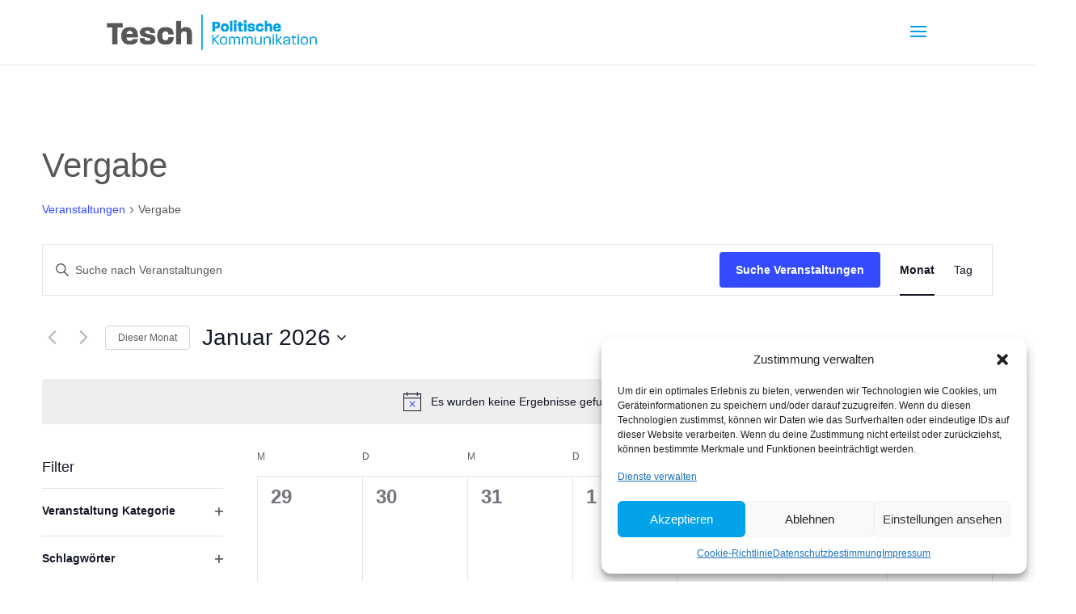

--- FILE ---
content_type: text/css
request_url: https://tesch.info/wp-content/themes/tesch/style.css?ver=4.25.1
body_size: 140
content:
/*
Theme Name:  Tesch
Theme URI:   https://tesch.miu24.de
Version:     1.0
Description: 
Author:      MiU24 KG
Author URI:  https://www.miu24.de
Template:    Divi
*/

/*- Add any CSS custom code for this child theme below this line -*/

--- FILE ---
content_type: text/css
request_url: https://tesch.info/wp-content/et-cache/global/et-divi-customizer-global.min.css?ver=1767596363
body_size: 334
content:
.tribe-events-calendar-month__calendar-event-datetime{display:none!important}.tribe-events-calendar-month__calendar-event{border-radius:100px!important;background:#02a0e345!important;padding:1px 15px!important}.tribe-events-single-section{width:100%!important}.tribe-events-meta-group{width:50%!important}.tribe-events-venue-map{width:50%!important}.tribe-events-meta-group.tribe-events-meta-group-gmap{flex-basis:100%!important}